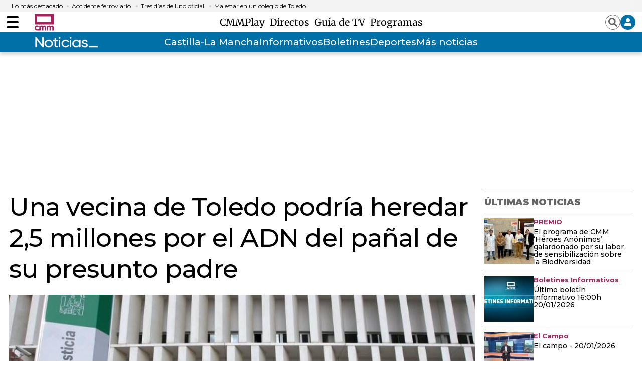

--- FILE ---
content_type: text/html; charset=UTF-8
request_url: https://www.cmmedia.es/recursos/todo/api/v1.0/previsiones-mapa-cm/manana/4/
body_size: 170
content:
{
  "previsiones": {
    "Albacete": [
      {
        "dia": "Sunday", 
        "simbolo": "B", 
        "tmax": 9, 
        "tmin": -1
      }, 
      {
        "dia": "Monday", 
        "simbolo": "B", 
        "tmax": 10, 
        "tmin": -3
      }, 
      {
        "dia": "Tuesday", 
        "simbolo": "Q", 
        "tmax": 7, 
        "tmin": 2
      }, 
      {
        "dia": "Wednesday", 
        "simbolo": "P", 
        "tmax": 10, 
        "tmin": -1
      }
    ], 
    "Ciudad Real": [
      {
        "dia": "Sunday", 
        "simbolo": "J", 
        "tmax": 9, 
        "tmin": -1
      }, 
      {
        "dia": "Monday", 
        "simbolo": "B", 
        "tmax": 9, 
        "tmin": -1
      }, 
      {
        "dia": "Tuesday", 
        "simbolo": "C", 
        "tmax": 11, 
        "tmin": -1
      }, 
      {
        "dia": "Wednesday", 
        "simbolo": "Q", 
        "tmax": 9, 
        "tmin": 0
      }
    ], 
    "Cuenca": [
      {
        "dia": "Sunday", 
        "simbolo": "D+", 
        "tmax": 10, 
        "tmin": -3
      }, 
      {
        "dia": "Monday", 
        "simbolo": "E", 
        "tmax": 10, 
        "tmin": -2
      }, 
      {
        "dia": "Tuesday", 
        "simbolo": "V", 
        "tmax": 7, 
        "tmin": 0
      }, 
      {
        "dia": "Wednesday", 
        "simbolo": "P", 
        "tmax": 6, 
        "tmin": -2
      }
    ], 
    "Guadalajara": [
      {
        "dia": "Sunday", 
        "simbolo": "D+", 
        "tmax": 10, 
        "tmin": 0
      }, 
      {
        "dia": "Monday", 
        "simbolo": "O", 
        "tmax": 10, 
        "tmin": 1
      }, 
      {
        "dia": "Tuesday", 
        "simbolo": "O", 
        "tmax": 11, 
        "tmin": -1
      }, 
      {
        "dia": "Wednesday", 
        "simbolo": "P", 
        "tmax": 7, 
        "tmin": 0
      }
    ], 
    "Toledo": [
      {
        "dia": "Sunday", 
        "simbolo": "J", 
        "tmax": 11, 
        "tmin": 0
      }, 
      {
        "dia": "Monday", 
        "simbolo": "D+", 
        "tmax": 10, 
        "tmin": 0
      }, 
      {
        "dia": "Tuesday", 
        "simbolo": "C", 
        "tmax": 11, 
        "tmin": 0
      }, 
      {
        "dia": "Wednesday", 
        "simbolo": "Q", 
        "tmax": 10, 
        "tmin": 2
      }
    ]
  }
}

--- FILE ---
content_type: text/html; charset=UTF-8
request_url: https://www.cmmedia.es/page/informacion-corporativa/sala-de-prensa/programa-cmm-heroes-anonimos-galardonado-labor-sensibilizacion-sobre-biodiversidad.html?facet=scroll&
body_size: 7193
content:
<div><main class="content">
        <header class="separator">
    <div class="content">
        <a href="https://www.cmmedia.es">
            <span class="logo"></span>
        </a>
    </div>
</header>
        <section class="o-section">
            <div class="o-container">
                <div class="u-grid">
                    <div class="u-grid-col-span-2-xs u-grid-col-span-3-sm u-grid-col-span-3-md">
                        <article class="c-detail">
                            <div class="c-detail-header">
                                                                
                                    
                                <p class="c-detail__epigraph">PREMIO</p>
                                                                                                
                                    
                                <h1 class="c-detail__title">El programa de CMM ‘Héroes Anónimos’, galardonado por su labor de sensibilización sobre la Biodiversidad</h1>
                                
                                                                <div class="c-detail__subtitle">
                                    
                                <h2>El espacio de Castilla-La Mancha Media, conducido por Julián Cano, ha sido premiado por el Museo de Ciencias Naturales AVAN por concienciar y sensibilizar sobre la Biodiversidad, entre otras cuestiones, a lo largo de 20 temporadas</h2></div>
                                                                                                
                                    






                                <figure class="c-detail__media ">
    <div class="c-detail__media__thumb" itemscope="" itemtype="http://schema.org/ImageObject">
        <img alt="Héroes Anónimos, presentado por Julián Cano, premiado por el Museo de Ciencias Naturales AVAN por sensibilizar sobre Biodiversidad" src="https://imagenes.cmmedia.es/files/main_image_936_527/uploads/2026/01/20/696f9603183c3.jpeg" data-full-src="https://imagenes.cmmedia.es/uploads/2026/01/20/696f9603183c3.jpeg" width="936" height="527">
    </div>
    <figcaption class="c-detail__media__txt">
        <p class="c-detail__media__subtitle">

            
            
        <span class="c-detail__media__credit ">Héroes Anónimos, presentado por Julián Cano, premiado por el Museo de Ciencias Naturales AVAN por sensibilizar sobre Biodiversidad</span></p>
    </figcaption>
</figure>
                                                            </div>

                            <div class="infinite-scroll-preload"></div>

                            <div class="c-detail-content">
                                <div>
                                    <nav class="c-detail__share u-sticky">
    <a rel="nofollow" class="c-icon" href="https://www.facebook.com/sharer/sharer.php?u=https://www.cmmedia.es/informacion-corporativa/sala-de-prensa/programa-cmm-heroes-anonimos-galardonado-labor-sensibilizacion-sobre-biodiversidad.html?utm_source=facebook%2526utm_medium=social" target="_blank">
        <svg xmlns="http://www.w3.org/2000/svg" viewbox="0 0 264 512" width="28" height="28">
            <path fill="currentColor" d="M76.7 512V283H0v-91h76.7v-71.7C76.7 42.4 124.3 0 193.8 0c33.3 0 61.9 2.5 70.2 3.6V85h-48.2c-37.8 0-45.1 18-45.1 44.3V192H256l-11.7 91h-73.6v229"></path>
        </svg>
        <span class="sr-only">Facebook</span>
    </a>
    <a rel="nofollow" class="c-icon" href="https://twitter.com/intent/tweet?text=El%20programa%20de%20CMM%20%E2%80%98H%C3%A9roes%20An%C3%B3nimos%E2%80%99,%20galardonado%20por%20su%20labor%20de%20sensibilizaci%C3%B3n%20sobre%20la%20Biodiversidad&url=https://www.cmmedia.es/informacion-corporativa/sala-de-prensa/programa-cmm-heroes-anonimos-galardonado-labor-sensibilizacion-sobre-biodiversidad.html?utm_source=twitter%2526utm_medium=social" target="_blank">
        <svg width="28" height="28" viewbox="0 0 1200 1227" fill="none" xmlns="http://www.w3.org/2000/svg">
            <path d="M714.163 519.284L1160.89 0H1055.03L667.137 450.887L357.328 0H0L468.492 681.821L0 1226.37H105.866L515.491 750.218L842.672 1226.37H1200L714.137 519.284H714.163ZM569.165 687.828L521.697 619.934L144.011 79.6944H306.615L611.412 515.685L658.88 583.579L1055.08 1150.3H892.476L569.165 687.854V687.828Z" fill="currentColor" id="twitter"></path>
        </svg>
        <span class="sr-only">Twitter</span>
    </a>
    <a rel="nofollow" class="c-icon" href="https://www.linkedin.com/shareArticle?mini=true&url=https://www.cmmedia.es/informacion-corporativa/sala-de-prensa/programa-cmm-heroes-anonimos-galardonado-labor-sensibilizacion-sobre-biodiversidad.html&title=El%20programa%20de%20CMM%20%E2%80%98H%C3%A9roes%20An%C3%B3nimos%E2%80%99,%20galardonado%20por%20su%20labor%20de%20sensibilizaci%C3%B3n%20sobre%20la%20Biodiversidad&utm_source=linkedin%2526utm_medium=social" target="_blank">
        <svg xmlns="http://www.w3.org/2000/svg" viewbox="0 0 448 512" width="28" height="28">
            <path fill="currentColor" d="M100.3 480H7.4V180.9h92.9V480zM53.8 140.1C24.1 140.1 0 115.5 0 85.8 0 56.1 24.1 32 53.8 32c29.7 0 53.8 24.1 53.8 53.8 0 29.7-24.1 54.3-53.8 54.3zM448 480h-92.7V334.4c0-34.7-.7-79.2-48.3-79.2-48.3 0-55.7 37.7-55.7 76.7V480h-92.8V180.9h89.1v40.8h1.3c12.4-23.5 42.7-48.3 87.9-48.3 94 0 111.3 61.9 111.3 142.3V480z"></path>
        </svg>
        <span class="sr-only">LinkedIn</span>
    </a>
    <a rel="nofollow" class="c-icon" href="mailto:info@example.com?&subject=El%20programa%20de%20CMM%20%E2%80%98H%C3%A9roes%20An%C3%B3nimos%E2%80%99,%20galardonado%20por%20su%20labor%20de%20sensibilizaci%C3%B3n%20sobre%20la%20Biodiversidad&cc=&bcc=&body=https://www.cmmedia.es/informacion-corporativa/sala-de-prensa/programa-cmm-heroes-anonimos-galardonado-labor-sensibilizacion-sobre-biodiversidad.html?utm_source=email%2526utm_medium=social%20El%20programa%20de%20CMM%20%E2%80%98H%C3%A9roes%20An%C3%B3nimos%E2%80%99,%20galardonado%20por%20su%20labor%20de%20sensibilizaci%C3%B3n%20sobre%20la%20Biodiversidad" target="_blank">
        <svg xmlns="http://www.w3.org/2000/svg" width="24" height="24" viewbox="0 0 24 24">
            <path fill="none" d="M0 0H24V24H0z"></path>
            <path fill="currentColor" d="M20 4H4a2 2 0 0 0-1.99 2L2 18a2.006 2.006 0 0 0 2 2h16a2.006 2.006 0 0 0 2-2V6a2.006 2.006 0 0 0-2-2zm0 14H4V8l8 5 8-5zm-8-7L4 6h16z"></path>
        </svg>
        <span class="sr-only">Enviar por Email</span>
    </a>
    <a rel="nofollow" class="c-icon" href="https://api.whatsapp.com/send?text=https://www.cmmedia.es/informacion-corporativa/sala-de-prensa/programa-cmm-heroes-anonimos-galardonado-labor-sensibilizacion-sobre-biodiversidad.html?utm_source=whastapp%2526utm_medium=social%20El%20programa%20de%20CMM%20%E2%80%98H%C3%A9roes%20An%C3%B3nimos%E2%80%99,%20galardonado%20por%20su%20labor%20de%20sensibilizaci%C3%B3n%20sobre%20la%20Biodiversidad" target="_blank">
        <svg xmlns="http://www.w3.org/2000/svg" viewbox="0 0 448 512" width="28" height="28">
            <path fill="currentColor" d="M380.9 97.1C339 55.1 283.2 32 223.9 32c-122.4 0-222 99.6-222 222 0 39.1 10.2 77.3 29.6 111L0 480l117.7-30.9c32.4 17.7 68.9 27 106.1 27h.1c122.3 0 224.1-99.6 224.1-222 0-59.3-25.2-115-67.1-157zm-157 341.6c-33.2 0-65.7-8.9-94-25.7l-6.7-4-69.8 18.3L72 359.2l-4.4-7c-18.5-29.4-28.2-63.3-28.2-98.2 0-101.7 82.8-184.5 184.6-184.5 49.3 0 95.6 19.2 130.4 54.1 34.8 34.9 56.2 81.2 56.1 130.5 0 101.8-84.9 184.6-186.6 184.6zm101.2-138.2c-5.5-2.8-32.8-16.2-37.9-18-5.1-1.9-8.8-2.8-12.5 2.8-3.7 5.6-14.3 18-17.6 21.8-3.2 3.7-6.5 4.2-12 1.4-32.6-16.3-54-29.1-75.5-66-5.7-9.8 5.7-9.1 16.3-30.3 1.8-3.7.9-6.9-.5-9.7-1.4-2.8-12.5-30.1-17.1-41.2-4.5-10.8-9.1-9.3-12.5-9.5-3.2-.2-6.9-.2-10.6-.2-3.7 0-9.7 1.4-14.8 6.9-5.1 5.6-19.4 19-19.4 46.3 0 27.3 19.9 53.7 22.6 57.4 2.8 3.7 39.1 59.7 94.8 83.8 35.2 15.2 49 16.5 66.6 13.9 10.7-1.6 32.8-13.4 37.4-26.4 4.6-13 4.6-24.1 3.2-26.4-1.3-2.5-5-3.9-10.5-6.6z"></path></svg>
        <span class="sr-only">Whatsapp</span>
    </a>
    <a rel="nofollow" class="c-icon" href="https://telegram.me/share/url?text=El%20programa%20de%20CMM%20%E2%80%98H%C3%A9roes%20An%C3%B3nimos%E2%80%99,%20galardonado%20por%20su%20labor%20de%20sensibilizaci%C3%B3n%20sobre%20la%20Biodiversidad&url=https://www.cmmedia.es/informacion-corporativa/sala-de-prensa/programa-cmm-heroes-anonimos-galardonado-labor-sensibilizacion-sobre-biodiversidad.html?utm_source=telegram%2526utm_medium=social" target="_blank">
        <svg xmlns="http://www.w3.org/2000/svg" viewbox="0 0 496 512" width="28" height="28">
            <path fill="currentColor" d="M248 8C111 8 0 119 0 256s111 248 248 248 248-111 248-248S385 8 248 8zm121.8 169.9l-40.7 191.8c-3 13.6-11.1 16.9-22.4 10.5l-62-45.7-29.9 28.8c-3.3 3.3-6.1 6.1-12.5 6.1l4.4-63.1 114.9-103.8c5-4.4-1.1-6.9-7.7-2.5l-142 89.4-61.2-19.1c-13.3-4.2-13.6-13.3 2.8-19.7l239.1-92.2c11.1-4 20.8 2.7 17.2 19.5z"></path>
        </svg>
        <span class="sr-only">Telegram</span>
    </a>
    <a rel="nofollow" class="c-icon" data-copy-url="" data-query-params="utm_source=copy,utm_medium=social">
        <input type="hidden" name="message_success" value="URL Copiada">
        <input type="hidden" name="message_fail" value="URL Copiada">
        <svg style="color: rgb(166, 36, 94);" version="1.1" id="Layer_1" xmlns="http://www.w3.org/2000/svg" xmlns:xlink="http://www.w3.org/1999/xlink" x="0px" y="0px" viewbox="0 0 115.77 122.88" xml:space="preserve"><style type="text/css">.st0{fill-rule:evenodd;clip-rule:evenodd;}</style><g><path class="st0" d="M89.62,13.96v7.73h12.19h0.01v0.02c3.85,0.01,7.34,1.57,9.86,4.1c2.5,2.51,4.06,5.98,4.07,9.82h0.02v0.02 v73.27v0.01h-0.02c-0.01,3.84-1.57,7.33-4.1,9.86c-2.51,2.5-5.98,4.06-9.82,4.07v0.02h-0.02h-61.7H40.1v-0.02 c-3.84-0.01-7.34-1.57-9.86-4.1c-2.5-2.51-4.06-5.98-4.07-9.82h-0.02v-0.02V92.51H13.96h-0.01v-0.02c-3.84-0.01-7.34-1.57-9.86-4.1 c-2.5-2.51-4.06-5.98-4.07-9.82H0v-0.02V13.96v-0.01h0.02c0.01-3.85,1.58-7.34,4.1-9.86c2.51-2.5,5.98-4.06,9.82-4.07V0h0.02h61.7 h0.01v0.02c3.85,0.01,7.34,1.57,9.86,4.1c2.5,2.51,4.06,5.98,4.07,9.82h0.02V13.96L89.62,13.96z M79.04,21.69v-7.73v-0.02h0.02 c0-0.91-0.39-1.75-1.01-2.37c-0.61-0.61-1.46-1-2.37-1v0.02h-0.01h-61.7h-0.02v-0.02c-0.91,0-1.75,0.39-2.37,1.01 c-0.61,0.61-1,1.46-1,2.37h0.02v0.01v64.59v0.02h-0.02c0,0.91,0.39,1.75,1.01,2.37c0.61,0.61,1.46,1,2.37,1v-0.02h0.01h12.19V35.65 v-0.01h0.02c0.01-3.85,1.58-7.34,4.1-9.86c2.51-2.5,5.98-4.06,9.82-4.07v-0.02h0.02H79.04L79.04,21.69z M105.18,108.92V35.65v-0.02 h0.02c0-0.91-0.39-1.75-1.01-2.37c-0.61-0.61-1.46-1-2.37-1v0.02h-0.01h-61.7h-0.02v-0.02c-0.91,0-1.75,0.39-2.37,1.01 c-0.61,0.61-1,1.46-1,2.37h0.02v0.01v73.27v0.02h-0.02c0,0.91,0.39,1.75,1.01,2.37c0.61,0.61,1.46,1,2.37,1v-0.02h0.01h61.7h0.02 v0.02c0.91,0,1.75-0.39,2.37-1.01c0.61-0.61,1-1.46,1-2.37h-0.02V108.92L105.18,108.92z" fill="#a6245e"></path></g></svg>
        <span class="sr-only">Copiar URL del artículo</span>
    </a>
</nav>
                                </div>
                                <div>
                                                                            <div>
                                            <!-- START: c-detail__signature -->
<address class="c-detail__signature">
    <!-- START: c-detail__author -->
    <figure class="c-detail__author">
        <div class="c-detail__author__thumb">
            <img loading="lazy" alt="cmm" width="49" height="49" src="/files/image_49_49/uploads/2025/11/18/691c5713297c6.jpeg">
        </div>
        <figcaption class="c-detail__author__txt">
            
        <a href="/author/comunicacion-cmm" target="_blank"><span class="c-detail__author__name ">Comunicación CMM</span></a></figcaption>
        <div class="c-detail__author__subscription c-toolbar-list__item">
            <span class="c-toolbar-icon c-toolbar-icon-subscriptions" title="" data-add-button="subscriptions">
                <span class="subscribe">
                    <svg xmlns="http://www.w3.org/2000/svg" viewbox="0 0 448 512" width="12" height="12">
                        <path fill="currentColor" d="M416 208H272V64c0-17.67-14.33-32-32-32h-32c-17.67 0-32 14.33-32 32v144H32c-17.67 0-32 14.33-32 32v32c0 17.67 14.33 32 32 32h144v144c0 17.67 14.33 32 32 32h32c17.67 0 32-14.33 32-32V304h144c17.67 0 32-14.33 32-32v-32c0-17.67-14.33-32-32-32z"></path>
                    </svg>
                    <span class="c-detail__author__subscription-txt"> Alertas de este autor</span>
                </span>
                <span class="unsubscribe">
                    <svg xmlns="http://www.w3.org/2000/svg" viewbox="0 0 512 512" width="12" height="12">
                        <path fill="currentColor" d="M64 224h384v64H64z"></path>
                    </svg>
                    <span class="c-detail__author__subscription-txt"> Quitar alertas de este autor</span>
                </span>
            </span>
        </div>
    </figure>
    <!-- END: c-detail__author -->
</address>
<!-- END: c-detail__signature -->
<p class="c-detail__info">
    <!-- datetime con fecha publicación -->
    <time class="c-detail__info__date" datetime="2026-01-20T16:15:30+01:00">20.01.2026 16:15</time>
    <!--<span class="c-detail__info__update">Actualizada 12:48</span>-->
</p>
<!-- START: c-detail__zoom -->
<div class="c-detail__zoom">
    <button class="c-icon">+A</button>
    <button class="c-icon">-A</button>
</div>
<!-- END: c-detail__zoom -->
                                        </div>
                                                                                                                <div class="c-detail__body">
                                                
        
    


        




    
    
                                        <p>El programa de Castilla-La Mancha Media <b>‘Héroes Anónimos’</b>, presentado por <b>Julián Cano</b>, ha sido <b>premiado por el Museo de las Ciencias Naturales AVAN</b>, de Viso del Marqués, por su trayectoria profesional a lo largo de una década y las <b>labores de concienciación y sensibilización que ha desempeñado, entre otros temas sobre la Biodiversidad</b>, en sus programas durante 20 temporadas. La entrega del premio ha tenido lugar en la <b>Biblioteca Pública del Estado de Ciudad Real</b>, coincidiendo con la muestra de la exposición fotográfica y documental <b>‘ANFIBIOS’</b>.</p><p>El propio Julián Cano ha sido el encargado de recoger el galardón de manos del presidente de AVAN, <b>Eleuterio Baeza</b>, y el miembro de la junta directiva de AVAN, <b>Andrés Pisa</b>. También han participado en la entrega de este premio la directora de la Biblioteca Pública del Estado en Ciudad Real, <b>María Isabel López</b>, y la asesora de Cultura de la Delegación Provincial de la Consejería de Educación, Cultura y Deportes en Ciudad Real, <b>Eva María Jesús Morales</b>.</p><aside class="c-detail-box c-detail__group ">
    
    <p class="c-detail__group__title">MIRA TAMBIÉN</p>

    
<ul class="c-detail__group__list ">
        
    <li class="c-detail__group__item ">
            <figure class="c-detail__group__item__thumb">
                <img alt="El programa de Héroes Anónimos 'Anfibios, esenciales y amenzados' se emite en la Biblioteca Pública del Estado en Ciudad Real" src="https://imagenes.cmmedia.es/files/image_131_79/uploads/2026/01/16/696a157edf5c4.jpeg" data-full-src="https://imagenes.cmmedia.es/uploads/2026/01/16/696a157edf5c4.jpeg" width="131" height="79">
            </figure>
            <div class="c-detail__group__item__txt">
                <div>
                    
                <p class="c-detail__group__item__epigraph ">EXPOSICIÓN</p></div>
                
                <h3 class="c-detail__group__item__title">
                    
                <a href="/informacion-corporativa/sala-de-prensa/programa-cmm-heroes-anonimos-proyecta-biblioteca-publica-ciudad-real.html">El programa de CMM ‘Héroes Anónimos’ se proyecta en la Biblioteca Pública del Estado en Ciudad Real</a></h3>
            </div>
        </li></ul></aside><p>Asimismo, coincidiendo con la <b>proyección continuada del programa de Héroes Anónimos, ‘Anfibios, esenciales y amenazados’</b> en la Biblioteca Pública del Estado ciudadrealeña, Cano ha tenido la oportunidad de explicar a un grupo de escolares cómo se elaboró dicho programa, acercando la televisión a los jóvenes de una forma didáctica y amena. En este sentido, <b>el episodio de Héroes se podrá ver en las instalaciones de la biblioteca hasta el 30 de enero, de 08:30 a 21:00 horas</b>.</p><figure class="c-detail__media ">
    <div class="c-detail__media__thumb">
        <img alt="Julián Cano explica a los asistentes cómo se elaboró el capítulo 'Anfibios, esenciales y amenazados'" src="https://imagenes.cmmedia.es/files/content_image/uploads/2026/01/20/696f9bcfccba1.jpeg" data-full-src="https://imagenes.cmmedia.es/uploads/2026/01/20/696f9bcfccba1.jpeg">
    </div>
    <figcaption class="c-detail__media__txt">
        <p class="c-detail__media__subtitle">
            
            
        <span class="c-detail__media__credit ">Julián Cano explica a los asistentes cómo se elaboró el capítulo 'Anfibios, esenciales y amenazados'</span></p>
    </figcaption>
</figure><div class="content-ad "><div class="ad-unit" id="div-center1" width="300" height="600"><script type="text/javascript">if("googletag" in window && googletag.cmd && googletag.cmd.push){googletag.cmd.push(function() {googletag.display("div-center1");});}</script></div></div><p>En el capítulo ‘Anfibios, esenciales y amenazados’, el programa puso de manifiesto el esfuerzo que vienen haciendo los aficionados y científicos de la <b>Asociación Herpetológica Española</b>, que visibilizan la valiosa labor que realizan los anfibios ejerciendo como bioindicadores y controladores de plagas y siendo un <b>grupo animal clave para el equilibrio del medioambiente.</b></p><aside class="c-detail-box c-detail__group ">
    
    <p class="c-detail__group__title">MIRA TAMBIÉN</p>

    
<ul class="c-detail__group__list ">
        
    <li class="c-detail__group__item ">
            <figure class="c-detail__group__item__thumb">
                <img alt="" src="https://imagenes.cmmedia.es/files/image_131_79/uploads/2025/11/30/692c00c43de27.jpeg" data-full-src="https://imagenes.cmmedia.es/uploads/2025/11/30/692c00c43de27.jpeg" width="131" height="79">
            </figure>
            <div class="c-detail__group__item__txt">
                <div>
                    
                <p class="c-detail__group__item__epigraph ">Héroes Anónimos</p></div>
                
                <h3 class="c-detail__group__item__title">
                    
                <a href="/play/tv/heroes-anonimos/anfibios-esenciales-amenazados.html">ANFIBIOS, ESENCIALES Y AMENAZADOS</a></h3>
            </div>
        </li></ul></aside><p>Este nuevo reconocimiento supone el <b>premio número 57</b> en la extensa trayectoria de ‘Héroes Anónimos’. Concebido como un <b>espacio de servicio público</b>, el programa pone en valor el trabajo de personas, asociaciones, colectivos o entidades que trabajan para construir una sociedad mejor, más solidaria y comprometida con las cuestiones de carácter social.</p><p>Desde su estreno en 2016, ‘Héroes Anónimos’ se ha consolidado como uno de los programas de referencia de Castilla-La Mancha Media, con <b>10 años de emisión, 20 temporadas, 246 capítulos y más de 2.500 testimonios</b>. Su recorrido está avalado por una gran cantidad de galardones, entre los que destacan el Premio Iris de la Academia de la Televisión al mejor programa de televisiones autonómicas en 2021, el <b>Premio Fundación Telefónica</b> en 2018, el <b>Premio de la Sociedad Española de Oncología Médica</b> en 2025, así como reconocimientos de los Gobiernos de Aragón, Melilla y Castilla-La Mancha.</p></div>
                                                                                                                <div class="c-detail__tags">
                                            
                                        </div>
                                                                                                        </div>
                            </div>

                            <div class="infinite-scroll-load-new"></div>
                            <script type="application/json">{"url":"https://www.cmmedia.es/informacion-corporativa/sala-de-prensa/programa-cmm-heroes-anonimos-galardonado-labor-sensibilizacion-sobre-biodiversidad.html"}</script>
                        </article>
                    </div>
                                            
                                    <div class="u-grid-col-span-2-xs u-grid-col-start-2-sm "><div class="sidebar-board">
    <div><div class="sidebar-modules">
        <div class="o-list o-list-border o-list-sidebar "><div class="o-list__top">
            <div class="c-title">
                <p class="c-title__name">Últimas noticias</p>
            </div>
        </div><div class="o-list o-list-border o-list-sidebar">
                    <div>
                    
    
            
            <div class="item">
        <article class="c-article c-article-lateral">
                        <div class="c-article__thumb">
                <picture>
                    <source srcset="https://imagenes.cmmedia.es/files/image_99_91/uploads/2026/01/20/696f9603183c3.jpeg" media="(min-width: 768px)" width="99" height="91">
                    <img src="https://imagenes.cmmedia.es/files/listing_sidebar/uploads/2026/01/20/696f9603183c3.jpeg" loading="lazy" alt="El programa de CMM ‘Héroes Anónimos’, galardonado por su labor de sensibilización sobre la Biodiversidad" width="99" height="91">
                </source></picture>
            </div>
                        <div class="c-article__txt">
                    <p class="c-article__epigraph">PREMIO</p>

                    <div class="c-article__title">
        <a href="/informacion-corporativa/sala-de-prensa/programa-cmm-heroes-anonimos-galardonado-labor-sensibilizacion-sobre-biodiversidad.html">El programa de CMM ‘Héroes Anónimos’, galardonado por su labor de sensibilización sobre la Biodiversidad</a>
    </div>

            </div>
        </article>
    </div>


        
            
            <div class="item">
        <article class="c-article c-article-lateral">
                        <div class="c-article__thumb">
                <picture>
                    <source srcset="https://imagenes.cmmedia.es/files/image_99_91/uploads/2026/01/20/696f9b481f0a8.jpeg" media="(min-width: 768px)" width="99" height="91">
                    <img src="https://imagenes.cmmedia.es/files/listing_sidebar/uploads/2026/01/20/696f9b481f0a8.jpeg" loading="lazy" alt="Último boletín informativo 16:00h 20/01/2026" width="99" height="91">
                </source></picture>
            </div>
                        <div class="c-article__txt">
                    <p class="c-article__epigraph">Boletines Informativos</p>

                    <div class="c-article__title">
        <a href="/noticias/boletines-informativos/ultimo-boletin-informativo-16-00h-20-01-2026.html">Último boletín informativo 16:00h 20/01/2026</a>
    </div>

            </div>
        </article>
    </div>


        
            
            <div class="item">
        <article class="c-article c-article-lateral">
                        <div class="c-article__thumb">
                <picture>
                    <source srcset="https://imagenes.cmmedia.es/files/image_99_91/uploads/2026/01/20/696f987a49d97.jpeg" media="(min-width: 768px)" width="99" height="91">
                    <img src="https://imagenes.cmmedia.es/files/listing_sidebar/uploads/2026/01/20/696f987a49d97.jpeg" loading="lazy" alt="El campo - 20/01/2026" width="99" height="91">
                </source></picture>
            </div>
                        <div class="c-article__txt">
                    <p class="c-article__epigraph">El Campo</p>

                    <div class="c-article__title">
        <a href="/play/tv/el-campo/campo-20-01-2026.html">El campo - 20/01/2026</a>
    </div>

            </div>
        </article>
    </div>


        
            
            <div class="item">
        <article class="c-article c-article-lateral">
                        <div class="c-article__thumb">
                <picture>
                    <source srcset="https://imagenes.cmmedia.es/files/image_99_91/uploads/2026/01/20/696f939fda366.jpeg" media="(min-width: 768px)" width="99" height="91">
                    <img src="https://imagenes.cmmedia.es/files/listing_sidebar/uploads/2026/01/20/696f939fda366.jpeg" loading="lazy" alt="Previsión del tiempo - 20/01/2026" width="99" height="91">
                </source></picture>
            </div>
                        <div class="c-article__txt">
                    <p class="c-article__epigraph">El Tiempo</p>

                    <div class="c-article__title">
        <a href="/play/tv/el-tiempo/prevision-20-01-2026.html">Previsión del tiempo - 20/01/2026</a>
    </div>

            </div>
        </article>
    </div>


        
            
            <div class="item">
        <article class="c-article c-article-lateral">
                        <div class="c-article__thumb">
                <picture>
                    <source srcset="https://imagenes.cmmedia.es/files/image_99_91/uploads/2026/01/20/696f929b551a0.jpeg" media="(min-width: 768px)" width="99" height="91">
                    <img src="https://imagenes.cmmedia.es/files/listing_sidebar/uploads/2026/01/20/696f929b551a0.jpeg" loading="lazy" alt="Castilla-La Mancha a las 3 - 20/01/2026" width="99" height="91">
                </source></picture>
            </div>
                        <div class="c-article__txt">
                    <p class="c-article__epigraph">Castilla-La Mancha a las 3</p>

                    <div class="c-article__title">
        <a href="/play/tv/castilla-la-mancha-a-las-3/castilla-mancha-3-20-01-2026.html">Castilla-La Mancha a las 3 - 20/01/2026</a>
    </div>

            </div>
        </article>
    </div>


        
            
            <div class="item">
        <article class="c-article c-article-lateral">
                        <div class="c-article__thumb">
                <picture>
                    <source srcset="https://imagenes.cmmedia.es/files/image_99_91/uploads/2026/01/20/696f925f5e0c0.jpeg" media="(min-width: 768px)" width="99" height="91">
                    <img src="https://imagenes.cmmedia.es/files/listing_sidebar/uploads/2026/01/20/696f925f5e0c0.jpeg" loading="lazy" alt="Castilla-La Mancha a las 2 - 20/01/2026" width="99" height="91">
                </source></picture>
            </div>
                        <div class="c-article__txt">
                    <p class="c-article__epigraph">Castilla-La Mancha a las 2</p>

                    <div class="c-article__title">
        <a href="/play/tv/castilla-la-mancha-a-las-2/castilla-mancha-2-20-01-2026.html">Castilla-La Mancha a las 2 - 20/01/2026</a>
    </div>

            </div>
        </article>
    </div>


        
            
            <div class="item">
        <article class="c-article c-article-lateral">
                        <div class="c-article__thumb">
                <picture>
                    <source srcset="https://imagenes.cmmedia.es/files/image_99_91/uploads/2026/01/20/696f90f6d6f15.jpeg" media="(min-width: 768px)" width="99" height="91">
                    <img src="https://imagenes.cmmedia.es/files/listing_sidebar/uploads/2026/01/20/696f90f6d6f15.jpeg" loading="lazy" alt="Estando Contigo (20/01/2026)" width="99" height="91">
                </source></picture>
            </div>
                        <div class="c-article__txt">
                    <p class="c-article__epigraph">Estando Contigo</p>

                    <div class="c-article__title">
        <a href="/play/tv/estando-contigo/estando-contigo-20-01-2026.html">Estando Contigo (20/01/2026)</a>
    </div>

            </div>
        </article>
    </div>


        
            
            <div class="item">
        <article class="c-article c-article-lateral">
                        <div class="c-article__thumb">
                <picture>
                    <source srcset="https://imagenes.cmmedia.es/files/image_99_91/uploads/2026/01/20/696f8d4267b6c.jpeg" media="(min-width: 768px)" width="99" height="91">
                    <img src="https://imagenes.cmmedia.es/files/listing_sidebar/uploads/2026/01/20/696f8d4267b6c.jpeg" loading="lazy" alt="Castilla-La Mancha a las 2 (20/01/2026)" width="99" height="91">
                </source></picture>
            </div>
                        <div class="c-article__txt">
                    <p class="c-article__epigraph">Castilla-La Mancha a las 2</p>

                    <div class="c-article__title">
        <a href="/play/radio/castilla-la-mancha-a-las-2/castilla-mancha-2-20-01-2026.html">Castilla-La Mancha a las 2 (20/01/2026)</a>
    </div>

            </div>
        </article>
    </div>


        
            
            <div class="item">
        <article class="c-article c-article-lateral">
                        <div class="c-article__thumb">
                <picture>
                    <source srcset="https://imagenes.cmmedia.es/files/image_99_91/uploads/2026/01/20/696f8d3c32295.jpeg" media="(min-width: 768px)" width="99" height="91">
                    <img src="https://imagenes.cmmedia.es/files/listing_sidebar/uploads/2026/01/20/696f8d3c32295.jpeg" loading="lazy" alt="Último boletín informativo 15:00h 20/01/2026" width="99" height="91">
                </source></picture>
            </div>
                        <div class="c-article__txt">
                    <p class="c-article__epigraph">Boletines Informativos</p>

                    <div class="c-article__title">
        <a href="/noticias/boletines-informativos/ultimo-boletin-informativo-15-00h-20-01-2026.html">Último boletín informativo 15:00h 20/01/2026</a>
    </div>

            </div>
        </article>
    </div>


        
            
            <div class="item">
        <article class="c-article c-article-lateral">
                        <div class="c-article__thumb">
                <picture>
                    <source srcset="https://imagenes.cmmedia.es/files/image_99_91/uploads/2026/01/20/696f8c58c25cd.jpeg" media="(min-width: 768px)" width="99" height="91">
                    <img src="https://imagenes.cmmedia.es/files/listing_sidebar/uploads/2026/01/20/696f8c58c25cd.jpeg" loading="lazy" alt="Día grande en Malpica de Tajo celebrando San Sebastián" width="99" height="91">
                </source></picture>
            </div>
                        <div class="c-article__txt">
                    <p class="c-article__epigraph">VÍDEOS</p>

                    <div class="c-article__title">
        <a href="/noticias/castilla-la-mancha/toledo/dia-grande-malpica-tajo-celebrando-san-sebastian.html">Día grande en Malpica de Tajo celebrando San Sebastián</a>
    </div>

            </div>
        </article>
    </div>


        
    

            </div>
        
    </div></div><aside class="c-add c-add-300 ">
    
<div><div class="ad-unit" id="div-right1" width="300" height="250"><script type="text/javascript">if("googletag" in window && googletag.cmd && googletag.cmd.push){googletag.cmd.push(function() {googletag.display("div-right1");});}</script></div></div></aside></div></div>
</div>
</div></div>
            </div>

        </section>
        <a href="#" class="c-icon-app-back-btn"></a>
    </main></div>

--- FILE ---
content_type: application/javascript
request_url: https://www.cmmedia.es/assets/642.72c0f6713c70971977e3.chunk.js
body_size: 11441
content:
(self["webpackChunkApp"] = self["webpackChunkApp"] || []).push([[642],{

/***/ 8497:
/***/ ((module, exports, __webpack_require__) => {

var __WEBPACK_AMD_DEFINE_ARRAY__, __WEBPACK_AMD_DEFINE_RESULT__;function _typeof(obj) { "@babel/helpers - typeof"; return _typeof = "function" == typeof Symbol && "symbol" == typeof Symbol.iterator ? function (obj) { return typeof obj; } : function (obj) { return obj && "function" == typeof Symbol && obj.constructor === Symbol && obj !== Symbol.prototype ? "symbol" : typeof obj; }, _typeof(obj); }

function _regeneratorRuntime() { "use strict"; /*! regenerator-runtime -- Copyright (c) 2014-present, Facebook, Inc. -- license (MIT): https://github.com/facebook/regenerator/blob/main/LICENSE */ _regeneratorRuntime = function _regeneratorRuntime() { return exports; }; var exports = {}, Op = Object.prototype, hasOwn = Op.hasOwnProperty, $Symbol = "function" == typeof Symbol ? Symbol : {}, iteratorSymbol = $Symbol.iterator || "@@iterator", asyncIteratorSymbol = $Symbol.asyncIterator || "@@asyncIterator", toStringTagSymbol = $Symbol.toStringTag || "@@toStringTag"; function define(obj, key, value) { return Object.defineProperty(obj, key, { value: value, enumerable: !0, configurable: !0, writable: !0 }), obj[key]; } try { define({}, ""); } catch (err) { define = function define(obj, key, value) { return obj[key] = value; }; } function wrap(innerFn, outerFn, self, tryLocsList) { var protoGenerator = outerFn && outerFn.prototype instanceof Generator ? outerFn : Generator, generator = Object.create(protoGenerator.prototype), context = new Context(tryLocsList || []); return generator._invoke = function (innerFn, self, context) { var state = "suspendedStart"; return function (method, arg) { if ("executing" === state) throw new Error("Generator is already running"); if ("completed" === state) { if ("throw" === method) throw arg; return doneResult(); } for (context.method = method, context.arg = arg;;) { var delegate = context.delegate; if (delegate) { var delegateResult = maybeInvokeDelegate(delegate, context); if (delegateResult) { if (delegateResult === ContinueSentinel) continue; return delegateResult; } } if ("next" === context.method) context.sent = context._sent = context.arg;else if ("throw" === context.method) { if ("suspendedStart" === state) throw state = "completed", context.arg; context.dispatchException(context.arg); } else "return" === context.method && context.abrupt("return", context.arg); state = "executing"; var record = tryCatch(innerFn, self, context); if ("normal" === record.type) { if (state = context.done ? "completed" : "suspendedYield", record.arg === ContinueSentinel) continue; return { value: record.arg, done: context.done }; } "throw" === record.type && (state = "completed", context.method = "throw", context.arg = record.arg); } }; }(innerFn, self, context), generator; } function tryCatch(fn, obj, arg) { try { return { type: "normal", arg: fn.call(obj, arg) }; } catch (err) { return { type: "throw", arg: err }; } } exports.wrap = wrap; var ContinueSentinel = {}; function Generator() {} function GeneratorFunction() {} function GeneratorFunctionPrototype() {} var IteratorPrototype = {}; define(IteratorPrototype, iteratorSymbol, function () { return this; }); var getProto = Object.getPrototypeOf, NativeIteratorPrototype = getProto && getProto(getProto(values([]))); NativeIteratorPrototype && NativeIteratorPrototype !== Op && hasOwn.call(NativeIteratorPrototype, iteratorSymbol) && (IteratorPrototype = NativeIteratorPrototype); var Gp = GeneratorFunctionPrototype.prototype = Generator.prototype = Object.create(IteratorPrototype); function defineIteratorMethods(prototype) { ["next", "throw", "return"].forEach(function (method) { define(prototype, method, function (arg) { return this._invoke(method, arg); }); }); } function AsyncIterator(generator, PromiseImpl) { function invoke(method, arg, resolve, reject) { var record = tryCatch(generator[method], generator, arg); if ("throw" !== record.type) { var result = record.arg, value = result.value; return value && "object" == _typeof(value) && hasOwn.call(value, "__await") ? PromiseImpl.resolve(value.__await).then(function (value) { invoke("next", value, resolve, reject); }, function (err) { invoke("throw", err, resolve, reject); }) : PromiseImpl.resolve(value).then(function (unwrapped) { result.value = unwrapped, resolve(result); }, function (error) { return invoke("throw", error, resolve, reject); }); } reject(record.arg); } var previousPromise; this._invoke = function (method, arg) { function callInvokeWithMethodAndArg() { return new PromiseImpl(function (resolve, reject) { invoke(method, arg, resolve, reject); }); } return previousPromise = previousPromise ? previousPromise.then(callInvokeWithMethodAndArg, callInvokeWithMethodAndArg) : callInvokeWithMethodAndArg(); }; } function maybeInvokeDelegate(delegate, context) { var method = delegate.iterator[context.method]; if (undefined === method) { if (context.delegate = null, "throw" === context.method) { if (delegate.iterator["return"] && (context.method = "return", context.arg = undefined, maybeInvokeDelegate(delegate, context), "throw" === context.method)) return ContinueSentinel; context.method = "throw", context.arg = new TypeError("The iterator does not provide a 'throw' method"); } return ContinueSentinel; } var record = tryCatch(method, delegate.iterator, context.arg); if ("throw" === record.type) return context.method = "throw", context.arg = record.arg, context.delegate = null, ContinueSentinel; var info = record.arg; return info ? info.done ? (context[delegate.resultName] = info.value, context.next = delegate.nextLoc, "return" !== context.method && (context.method = "next", context.arg = undefined), context.delegate = null, ContinueSentinel) : info : (context.method = "throw", context.arg = new TypeError("iterator result is not an object"), context.delegate = null, ContinueSentinel); } function pushTryEntry(locs) { var entry = { tryLoc: locs[0] }; 1 in locs && (entry.catchLoc = locs[1]), 2 in locs && (entry.finallyLoc = locs[2], entry.afterLoc = locs[3]), this.tryEntries.push(entry); } function resetTryEntry(entry) { var record = entry.completion || {}; record.type = "normal", delete record.arg, entry.completion = record; } function Context(tryLocsList) { this.tryEntries = [{ tryLoc: "root" }], tryLocsList.forEach(pushTryEntry, this), this.reset(!0); } function values(iterable) { if (iterable) { var iteratorMethod = iterable[iteratorSymbol]; if (iteratorMethod) return iteratorMethod.call(iterable); if ("function" == typeof iterable.next) return iterable; if (!isNaN(iterable.length)) { var i = -1, next = function next() { for (; ++i < iterable.length;) { if (hasOwn.call(iterable, i)) return next.value = iterable[i], next.done = !1, next; } return next.value = undefined, next.done = !0, next; }; return next.next = next; } } return { next: doneResult }; } function doneResult() { return { value: undefined, done: !0 }; } return GeneratorFunction.prototype = GeneratorFunctionPrototype, define(Gp, "constructor", GeneratorFunctionPrototype), define(GeneratorFunctionPrototype, "constructor", GeneratorFunction), GeneratorFunction.displayName = define(GeneratorFunctionPrototype, toStringTagSymbol, "GeneratorFunction"), exports.isGeneratorFunction = function (genFun) { var ctor = "function" == typeof genFun && genFun.constructor; return !!ctor && (ctor === GeneratorFunction || "GeneratorFunction" === (ctor.displayName || ctor.name)); }, exports.mark = function (genFun) { return Object.setPrototypeOf ? Object.setPrototypeOf(genFun, GeneratorFunctionPrototype) : (genFun.__proto__ = GeneratorFunctionPrototype, define(genFun, toStringTagSymbol, "GeneratorFunction")), genFun.prototype = Object.create(Gp), genFun; }, exports.awrap = function (arg) { return { __await: arg }; }, defineIteratorMethods(AsyncIterator.prototype), define(AsyncIterator.prototype, asyncIteratorSymbol, function () { return this; }), exports.AsyncIterator = AsyncIterator, exports.async = function (innerFn, outerFn, self, tryLocsList, PromiseImpl) { void 0 === PromiseImpl && (PromiseImpl = Promise); var iter = new AsyncIterator(wrap(innerFn, outerFn, self, tryLocsList), PromiseImpl); return exports.isGeneratorFunction(outerFn) ? iter : iter.next().then(function (result) { return result.done ? result.value : iter.next(); }); }, defineIteratorMethods(Gp), define(Gp, toStringTagSymbol, "Generator"), define(Gp, iteratorSymbol, function () { return this; }), define(Gp, "toString", function () { return "[object Generator]"; }), exports.keys = function (object) { var keys = []; for (var key in object) { keys.push(key); } return keys.reverse(), function next() { for (; keys.length;) { var key = keys.pop(); if (key in object) return next.value = key, next.done = !1, next; } return next.done = !0, next; }; }, exports.values = values, Context.prototype = { constructor: Context, reset: function reset(skipTempReset) { if (this.prev = 0, this.next = 0, this.sent = this._sent = undefined, this.done = !1, this.delegate = null, this.method = "next", this.arg = undefined, this.tryEntries.forEach(resetTryEntry), !skipTempReset) for (var name in this) { "t" === name.charAt(0) && hasOwn.call(this, name) && !isNaN(+name.slice(1)) && (this[name] = undefined); } }, stop: function stop() { this.done = !0; var rootRecord = this.tryEntries[0].completion; if ("throw" === rootRecord.type) throw rootRecord.arg; return this.rval; }, dispatchException: function dispatchException(exception) { if (this.done) throw exception; var context = this; function handle(loc, caught) { return record.type = "throw", record.arg = exception, context.next = loc, caught && (context.method = "next", context.arg = undefined), !!caught; } for (var i = this.tryEntries.length - 1; i >= 0; --i) { var entry = this.tryEntries[i], record = entry.completion; if ("root" === entry.tryLoc) return handle("end"); if (entry.tryLoc <= this.prev) { var hasCatch = hasOwn.call(entry, "catchLoc"), hasFinally = hasOwn.call(entry, "finallyLoc"); if (hasCatch && hasFinally) { if (this.prev < entry.catchLoc) return handle(entry.catchLoc, !0); if (this.prev < entry.finallyLoc) return handle(entry.finallyLoc); } else if (hasCatch) { if (this.prev < entry.catchLoc) return handle(entry.catchLoc, !0); } else { if (!hasFinally) throw new Error("try statement without catch or finally"); if (this.prev < entry.finallyLoc) return handle(entry.finallyLoc); } } } }, abrupt: function abrupt(type, arg) { for (var i = this.tryEntries.length - 1; i >= 0; --i) { var entry = this.tryEntries[i]; if (entry.tryLoc <= this.prev && hasOwn.call(entry, "finallyLoc") && this.prev < entry.finallyLoc) { var finallyEntry = entry; break; } } finallyEntry && ("break" === type || "continue" === type) && finallyEntry.tryLoc <= arg && arg <= finallyEntry.finallyLoc && (finallyEntry = null); var record = finallyEntry ? finallyEntry.completion : {}; return record.type = type, record.arg = arg, finallyEntry ? (this.method = "next", this.next = finallyEntry.finallyLoc, ContinueSentinel) : this.complete(record); }, complete: function complete(record, afterLoc) { if ("throw" === record.type) throw record.arg; return "break" === record.type || "continue" === record.type ? this.next = record.arg : "return" === record.type ? (this.rval = this.arg = record.arg, this.method = "return", this.next = "end") : "normal" === record.type && afterLoc && (this.next = afterLoc), ContinueSentinel; }, finish: function finish(finallyLoc) { for (var i = this.tryEntries.length - 1; i >= 0; --i) { var entry = this.tryEntries[i]; if (entry.finallyLoc === finallyLoc) return this.complete(entry.completion, entry.afterLoc), resetTryEntry(entry), ContinueSentinel; } }, "catch": function _catch(tryLoc) { for (var i = this.tryEntries.length - 1; i >= 0; --i) { var entry = this.tryEntries[i]; if (entry.tryLoc === tryLoc) { var record = entry.completion; if ("throw" === record.type) { var thrown = record.arg; resetTryEntry(entry); } return thrown; } } throw new Error("illegal catch attempt"); }, delegateYield: function delegateYield(iterable, resultName, nextLoc) { return this.delegate = { iterator: values(iterable), resultName: resultName, nextLoc: nextLoc }, "next" === this.method && (this.arg = undefined), ContinueSentinel; } }, exports; }

function _createForOfIteratorHelper(o, allowArrayLike) { var it = typeof Symbol !== "undefined" && o[Symbol.iterator] || o["@@iterator"]; if (!it) { if (Array.isArray(o) || (it = _unsupportedIterableToArray(o)) || allowArrayLike && o && typeof o.length === "number") { if (it) o = it; var i = 0; var F = function F() {}; return { s: F, n: function n() { if (i >= o.length) return { done: true }; return { done: false, value: o[i++] }; }, e: function e(_e) { throw _e; }, f: F }; } throw new TypeError("Invalid attempt to iterate non-iterable instance.\nIn order to be iterable, non-array objects must have a [Symbol.iterator]() method."); } var normalCompletion = true, didErr = false, err; return { s: function s() { it = it.call(o); }, n: function n() { var step = it.next(); normalCompletion = step.done; return step; }, e: function e(_e2) { didErr = true; err = _e2; }, f: function f() { try { if (!normalCompletion && it["return"] != null) it["return"](); } finally { if (didErr) throw err; } } }; }

function _unsupportedIterableToArray(o, minLen) { if (!o) return; if (typeof o === "string") return _arrayLikeToArray(o, minLen); var n = Object.prototype.toString.call(o).slice(8, -1); if (n === "Object" && o.constructor) n = o.constructor.name; if (n === "Map" || n === "Set") return Array.from(o); if (n === "Arguments" || /^(?:Ui|I)nt(?:8|16|32)(?:Clamped)?Array$/.test(n)) return _arrayLikeToArray(o, minLen); }

function _arrayLikeToArray(arr, len) { if (len == null || len > arr.length) len = arr.length; for (var i = 0, arr2 = new Array(len); i < len; i++) { arr2[i] = arr[i]; } return arr2; }

function asyncGeneratorStep(gen, resolve, reject, _next, _throw, key, arg) { try { var info = gen[key](arg); var value = info.value; } catch (error) { reject(error); return; } if (info.done) { resolve(value); } else { Promise.resolve(value).then(_next, _throw); } }

function _asyncToGenerator(fn) { return function () { var self = this, args = arguments; return new Promise(function (resolve, reject) { var gen = fn.apply(self, args); function _next(value) { asyncGeneratorStep(gen, resolve, reject, _next, _throw, "next", value); } function _throw(err) { asyncGeneratorStep(gen, resolve, reject, _next, _throw, "throw", err); } _next(undefined); }); }; }

!(__WEBPACK_AMD_DEFINE_ARRAY__ = [__webpack_require__(9755), __webpack_require__(646)], __WEBPACK_AMD_DEFINE_RESULT__ = (function ($, Cookies) {
  var clmAreaAccessCookieName = "CLM_AREA_ACCESS_ALLOWED";
  var cookieOptions = {
    expires: 7,
    path: ""
  };
  return {
    showMessage: function showMessage(callback) {
      var videoContainer = $(".video-container");

      if (typeof videoContainer === "undefined") {
        return;
      }

      if (parseInt(Cookies.get(clmAreaAccessCookieName)) === 1) {
        callback(true);
        return;
      }

      $(".c-detail__clm-area-block").remove();
      videoContainer.prepend('<div class="c-detail__clm-area-block">' + '    <div class="clm-area-block-body">' + '        <p class="clm-area-block-title">Es necesario conocer su ubicación para poder visualizar este contenido.</p>' + '        <button class="c-highlight__cta localize-me-btn clm-area-block-btn" data-answer="1">Localízame</button>' + '        <div class="clm-area-block-status"></div>' + "    </div>" + "</div>");
      var BTN = $(".localize-me-btn").get(0);
      var STATUS = $(".clm-area-block-status").get(0);
      BTN.addEventListener("click", function () {
        return run(true);
      });
      $(".c-detail__clm-area-block").hide(); // Ejecutar automáticamente si el usuario ya ha dado permiso en el pasado

      var permissionStatus = null;

      if (navigator.permissions && navigator.permissions.query) {
        navigator.permissions.query({
          name: "geolocation"
        }).then(function (p) {
          permissionStatus = p.state;
          run();
        })["catch"](function () {
          console.error("¡No se pudo obtener permiso para verificar la geolocalización!");
        });
      }

      function run() {
        return _run.apply(this, arguments);
      }

      function _run() {
        _run = _asyncToGenerator( /*#__PURE__*/_regeneratorRuntime().mark(function _callee() {
          var fromButton,
              showBlockStatus,
              hideBlockStatus,
              position,
              _position$coords,
              lat,
              lon,
              accuracy,
              boundaryCLM,
              inside,
              boundaryMadrid,
              _args = arguments;

          return _regeneratorRuntime().wrap(function _callee$(_context) {
            while (1) {
              switch (_context.prev = _context.next) {
                case 0:
                  fromButton = _args.length > 0 && _args[0] !== undefined ? _args[0] : false;

                  // console.log({ permissionStatus });
                  showBlockStatus = function showBlockStatus() {
                    $(BTN).hide();

                    if (!fromButton && permissionStatus === "granted" || fromButton && permissionStatus === "prompt") {
                      STATUS.textContent = "No es posible acceder a este contenido!";
                    } else {
                      $(STATUS).hide();
                    }

                    $(".clm-area-block-title").text("Los derechos de emisión de este contenido están limitados al territorio de Castilla-La Mancha.");
                    $(".c-detail__clm-area-block").show();
                  };

                  hideBlockStatus = function hideBlockStatus() {
                    fromButton ? $(STATUS).show() : $(STATUS).hide();
                    fromButton && permissionStatus === "denied" ? $(BTN).hide() : $(BTN).show();
                    $(".c-detail__clm-area-block").show();
                  };

                  if (permissionStatus === "denied") {
                    hideBlockStatus();
                  }

                  if (permissionStatus === "prompt") {
                    showBlockStatus();
                  }

                  BTN.disabled = true;
                  STATUS.textContent = "Obteniendo ubicación…";
                  _context.prev = 7;
                  _context.next = 10;
                  return getPosition({
                    enableHighAccuracy: true,
                    timeout: 10000,
                    maximumAge: 0
                  });

                case 10:
                  position = _context.sent;
                  _position$coords = position.coords, lat = _position$coords.latitude, lon = _position$coords.longitude, accuracy = _position$coords.accuracy;
                  STATUS.textContent = "Descargando límite oficial…";
                  _context.next = 15;
                  return fetchBoundaryCLM();

                case 15:
                  boundaryCLM = _context.sent;
                  inside = pointInMultiPolygon([lon, lat], boundaryCLM);

                  if (inside) {
                    _context.next = 22;
                    break;
                  }

                  _context.next = 20;
                  return fetchBoundaryMadrid();

                case 20:
                  boundaryMadrid = _context.sent;
                  inside = pointInMultiPolygon([lon, lat], boundaryMadrid);

                case 22:
                  STATUS.style.color = inside ? "green" : "red";
                  STATUS.textContent = inside ? "✅ Estás dentro de Castilla‑La Mancha" : "❌ Estás fuera de Castilla‑La Mancha";

                  if (inside) {
                    Cookies.set(clmAreaAccessCookieName, 1, cookieOptions);
                    callback(true);
                    window.location.reload();
                  } else {
                    showBlockStatus();
                    Cookies.remove(clmAreaAccessCookieName, cookieOptions);
                    callback(false);
                  }

                  _context.next = 34;
                  break;

                case 27:
                  _context.prev = 27;
                  _context.t0 = _context["catch"](7);
                  hideBlockStatus();
                  STATUS.style.color = "red";
                  STATUS.textContent = _context.t0 && _context.t0.message ? _context.t0.message : "No se pudo completar la comprobación.";
                  Cookies.remove(clmAreaAccessCookieName, cookieOptions);
                  callback(false);

                case 34:
                  _context.prev = 34;
                  BTN.disabled = false;
                  return _context.finish(34);

                case 37:
                case "end":
                  return _context.stop();
              }
            }
          }, _callee, null, [[7, 27, 34, 37]]);
        }));
        return _run.apply(this, arguments);
      }

      function getPosition(opts) {
        return new Promise(function (resolve, reject) {
          if (!("geolocation" in navigator)) return reject(new Error("Tu navegador no soporta geolocalización."));
          navigator.geolocation.getCurrentPosition(resolve, function () {
            return reject(new Error("No se pudo obtener tu ubicación (permiso denegado o error)."));
          }, opts);
        });
      }

      function fetchBoundaryCLM() {
        return _fetchBoundaryCLM.apply(this, arguments);
      }

      function _fetchBoundaryCLM() {
        _fetchBoundaryCLM = _asyncToGenerator( /*#__PURE__*/_regeneratorRuntime().mark(function _callee2() {
          return _regeneratorRuntime().wrap(function _callee2$(_context2) {
            while (1) {
              switch (_context2.prev = _context2.next) {
                case 0:
                  data = {
                    type: "Feature",
                    geometry: {
                      type: "MultiPolygon",
                      coordinates: [[[[-2.901019, 41.325565], [-2.868988, 41.317056], [-2.866888, 41.274465], [-2.822245, 41.256615], [-2.775511, 41.250084], [-2.760946, 41.274024], [-2.716772, 41.275671], [-2.709546, 41.251981], [-2.646015, 41.24021], [-2.629198, 41.215215], [-2.589486, 41.224538], [-2.593741, 41.200205], [-2.622066, 41.187988], [-2.577493, 41.178663], [-2.595314, 41.150253], [-2.575577, 41.139472], [-2.53651, 41.162525], [-2.508851, 41.118857], [-2.482261, 41.116272], [-2.469466, 41.07811], [-2.41891, 41.057706], [-2.355329, 41.086454], [-2.323407, 41.056508], [-2.263544, 41.067535], [-2.232147, 41.097011], [-2.175298, 41.083755], [-2.131855, 41.118098], [-2.056434, 41.069691], [-2.048179, 41.078378], [-2.065622, 41.095789], [-2.047617, 41.152652], [-1.959017, 41.172486], [-1.932447, 41.13859], [-1.803291, 41.089895], [-1.611852, 40.937558], [-1.621392, 40.8804], [-1.542334, 40.811219], [-1.539908, 40.760733], [-1.562017, 40.739752], [-1.535638, 40.687019], [-1.564856, 40.614742], [-1.545515, 40.595195], [-1.598749, 40.562054], [-1.678101, 40.590952], [-1.701624, 40.541096], [-1.692512, 40.486824], [-1.7486, 40.462897], [-1.806359, 40.39823], [-1.777769, 40.391878], [-1.697677, 40.321292], [-1.72946, 40.302908], [-1.719274, 40.277102], [-1.690346, 40.30966], [-1.540483, 40.190804], [-1.510902, 40.203715], [-1.474416, 40.185042], [-1.439208, 40.197014], [-1.456213, 40.130954], [-1.407597, 40.101404], [-1.420286, 40.093514], [-1.37686, 40.016499], [-1.249456, 39.995103], [-1.165188, 40.010096], [-1.142395, 39.971841], [-1.208184, 39.943806], [-1.200044, 39.858706], [-1.215004, 39.808774], [-1.275409, 39.738641], [-1.261995, 39.698907], [-1.307852, 39.670817], [-1.368535, 39.689615], [-1.417932, 39.654936], [-1.461796, 39.576906], [-1.520542, 39.55027], [-1.502602, 39.545616], [-1.499153, 39.50045], [-1.512454, 39.496269], [-1.513391, 39.458268], [-1.528916, 39.4546], [-1.52085, 39.431522], [-1.49665, 39.42932], [-1.505175, 39.417996], [-1.482662, 39.421777], [-1.488138, 39.40063], [-1.452737, 39.398669], [-1.452881, 39.383741], [-1.468193, 39.383331], [-1.448789, 39.37819], [-1.455104, 39.360849], [-1.432294, 39.377582], [-1.426033, 39.362757], [-1.414679, 39.380298], [-1.336645, 39.333996], [-1.312744, 39.343166], [-1.165003, 39.310512], [-1.180826, 39.211822], [-1.25572, 39.10617], [-1.26675, 39.05102], [-1.226538, 39.024673], [-1.146654, 38.929353], [-0.95941, 38.944582], [-0.956524, 38.920123], [-0.924537, 38.891752], [-0.935697, 38.855937], [-0.924879, 38.823362], [-0.928938, 38.783834], [-0.961429, 38.774792], [-0.915793, 38.695965], [-0.962466, 38.656925], [-1.034104, 38.656566], [-1.115601, 38.711387], [-1.119672, 38.737719], [-1.183635, 38.755085], [-1.249757, 38.738614], [-1.344069, 38.677102], [-1.366666, 38.704002], [-1.402218, 38.690797], [-1.447698, 38.649518], [-1.452001, 38.58146], [-1.487695, 38.563309], [-1.498733, 38.532056], [-1.47987, 38.479835], [-1.478547, 38.376383], [-1.589539, 38.309992], [-1.670246, 38.311649], [-1.692731, 38.337821], [-1.687557, 38.365825], [-1.701943, 38.374925], [-1.717299, 38.36365], [-1.743514, 38.38129], [-1.770722, 38.37893], [-1.771143, 38.364858], [-1.795754, 38.370268], [-1.784303, 38.356154], [-1.907536, 38.297962], [-1.98263, 38.281371], [-2.048992, 38.305783], [-2.113728, 38.238203], [-2.212939, 38.203022], [-2.26165, 38.112959], [-2.326976, 38.068693], [-2.341632, 38.026001], [-2.357922, 38.02244], [-2.551296, 38.084092], [-2.446277, 38.185194], [-2.454339, 38.215488], [-2.43539, 38.265022], [-2.441369, 38.285627], [-2.485206, 38.300256], [-2.483398, 38.397858], [-2.573555, 38.416252], [-2.566624, 38.490466], [-2.597094, 38.512402], [-2.679692, 38.496921], [-2.767698, 38.532907], [-2.779955, 38.509706], [-2.88149, 38.452645], [-2.905788, 38.469907], [-2.963586, 38.471454], [-2.993509, 38.450119], [-3.001713, 38.408321], [-3.064966, 38.478248], [-3.138288, 38.438577], [-3.279424, 38.460244], [-3.326492, 38.482121], [-3.375012, 38.475235], [-3.376684, 38.439596], [-3.451698, 38.400318], [-3.528443, 38.408641], [-3.541888, 38.445385], [-3.583076, 38.451469], [-3.598236, 38.398474], [-3.785612, 38.425269], [-3.830056, 38.412796], [-3.830561, 38.392903], [-3.854284, 38.375141], [-3.91512, 38.368814], [-4.156557, 38.381325], [-4.257784, 38.401577], [-4.2768, 38.390206], [-4.26887, 38.347171], [-4.28733, 38.342761], [-4.452988, 38.400871], [-4.512691, 38.463854], [-4.566297, 38.490941], [-4.593691, 38.486382], [-4.622779, 38.523794], [-4.70395, 38.553171], [-4.707366, 38.571946], [-4.860171, 38.613979], [-4.87697, 38.686094], [-5.0046, 38.695095], [-5.008025, 38.715229], [-5.046948, 38.729087], [-4.989994, 38.739758], [-4.943484, 38.854378], [-4.91494, 38.88744], [-4.847319, 38.882403], [-4.83113, 38.935611], [-4.918221, 38.957045], [-4.962504, 39.058727], [-4.879987, 39.032425], [-4.832793, 39.04616], [-4.826935, 39.064119], [-4.874404, 39.100434], [-4.853171, 39.152438], [-4.810273, 39.199416], [-4.647893, 39.166866], [-4.708229, 39.209868], [-4.761012, 39.320789], [-4.70666, 39.327726], [-4.704211, 39.364451], [-4.669498, 39.424537], [-4.690277, 39.451789], [-4.774614, 39.397194], [-4.870935, 39.368313], [-4.902002, 39.374503], [-4.998064, 39.426645], [-5.052521, 39.484286], [-5.083894, 39.490666], [-5.20207, 39.592022], [-5.150499, 39.662845], [-5.137794, 39.714999], [-5.173964, 39.751255], [-5.158459, 39.759661], [-5.1669, 39.799882], [-5.206465, 39.797559], [-5.254823, 39.752342], [-5.308079, 39.760025], [-5.312588, 39.824275], [-5.284049, 39.863875], [-5.323613, 39.891727], [-5.40611, 39.877729], [-5.365144, 39.982919], [-5.369011, 40.100085], [-5.337458, 40.115905], [-5.216372, 40.108007], [-5.203518, 40.083434], [-5.171616, 40.08482], [-5.087772, 40.124323], [-5.066985, 40.150919], [-5.018542, 40.159053], [-5.013344, 40.111056], [-4.954546, 40.121126], [-4.956293, 40.133348], [-4.925454, 40.136036], [-4.924675, 40.169984], [-4.807675, 40.235319], [-4.818245, 40.254774], [-4.803469, 40.275265], [-4.76159, 40.260902], [-4.698141, 40.282192], [-4.687258, 40.212002], [-4.654235, 40.198067], [-4.579076, 40.217196], [-4.527911, 40.200093], [-4.509789, 40.21919], [-4.437426, 40.236698], [-4.435246, 40.259127], [-4.383482, 40.289049], [-4.38011, 40.318341], [-4.356386, 40.308621], [-4.348488, 40.236747], [-4.307989, 40.233882], [-4.306111, 40.221778], [-4.269961, 40.235685], [-4.247999, 40.273481], [-4.20323, 40.268818], [-4.190871, 40.297355], [-4.143992, 40.264621], [-4.145769, 40.245177], [-4.104272, 40.241833], [-4.072894, 40.265451], [-4.024028, 40.248968], [-4.026159, 40.235611], [-3.991002, 40.209478], [-3.952866, 40.212797], [-3.950892, 40.190335], [-3.931143, 40.203977], [-3.872016, 40.190153], [-3.834186, 40.161353], [-3.804603, 40.176841], [-3.770453, 40.139399], [-3.744375, 40.132224], [-3.722216, 40.147713], [-3.683724, 40.13227], [-3.667313, 40.143291], [-3.655732, 40.124912], [-3.607628, 40.108967], [-3.636088, 40.041626], [-3.699891, 40.019543], [-3.720088, 39.984441], [-3.746207, 39.981089], [-3.727936, 39.964545], [-3.758817, 39.968885], [-3.75437, 39.950443], [-3.770486, 39.950552], [-3.757973, 39.958321], [-3.763602, 39.967518], [-3.783347, 39.944796], [-3.809548, 39.953965], [-3.832042, 39.93156], [-3.840044, 39.941956], [-3.87519, 39.928736], [-3.868938, 39.905244], [-3.814894, 39.885742], [-3.74387, 39.940802], [-3.634499, 39.965892], [-3.637944, 39.988352], [-3.589995, 40.013172], [-3.519689, 40.021072], [-3.506544, 40.048761], [-3.401072, 40.034181], [-3.375783, 40.051255], [-3.377708, 40.074767], [-3.334418, 40.081052], [-3.274866, 40.047353], [-3.200956, 40.060488], [-3.17795, 40.092231], [-3.161426, 40.064886], [-3.089719, 40.070125], [-3.052983, 40.099388], [-3.096755, 40.142389], [-3.089276, 40.16297], [-3.067845, 40.157914], [-3.085759, 40.186145], [-3.079704, 40.227773], [-3.096751, 40.271047], [-3.109443, 40.285193], [-3.128241, 40.278787], [-3.173397, 40.23417], [-3.197205, 40.257547], [-3.180614, 40.313386], [-3.141184, 40.350597], [-3.15343, 40.367703], [-3.130558, 40.405185], [-3.155515, 40.439425], [-3.198597, 40.442252], [-3.199955, 40.514449], [-3.230455, 40.539006], [-3.297126, 40.537521], [-3.284069, 40.568977], [-3.328275, 40.594836], [-3.321644, 40.612192], [-3.338516, 40.625849], [-3.323675, 40.629686], [-3.313857, 40.649743], [-3.316497, 40.655177], [-3.345598, 40.637743], [-3.393354, 40.692458], [-3.404735, 40.669637], [-3.468553, 40.689937], [-3.434945, 40.727986], [-3.450416, 40.734887], [-3.444343, 40.76158], [-3.45901, 40.781324], [-3.511572, 40.788496], [-3.477387, 40.823561], [-3.47257, 40.864217], [-3.440487, 40.87535], [-3.460577, 40.906659], [-3.444062, 40.906849], [-3.418296, 40.987564], [-3.39445, 41.000278], [-3.438935, 41.04267], [-3.425805, 41.082899], [-3.488751, 41.094294], [-3.509262, 41.136395], [-3.541098, 41.149667], [-3.539722, 41.165041], [-3.466915, 41.183264], [-3.444154, 41.21534], [-3.402486, 41.213619], [-3.3995, 41.254543], [-3.411523, 41.260707], [-3.414585, 41.265579], [-3.415641, 41.272114], [-3.415147, 41.273197], [-3.409779, 41.260623], [-3.33635, 41.253031], [-3.290168, 41.25793], [-3.275759, 41.275034], [-3.274265, 41.260265], [-3.254264, 41.258383], [-3.231245, 41.294867], [-3.199755, 41.304429], [-3.061901, 41.273427], [-2.950131, 41.292637], [-2.941191, 41.313936], [-2.901019, 41.325565]]], [[[-3.374049, 40.640249], [-3.363606, 40.638421], [-3.371729, 40.625769], [-3.382135, 40.630471], [-3.374049, 40.640249]]]]
                    }
                  };
                  return _context2.abrupt("return", data.geometry.coordinates);

                case 2:
                case "end":
                  return _context2.stop();
              }
            }
          }, _callee2);
        }));
        return _fetchBoundaryCLM.apply(this, arguments);
      }

      function fetchBoundaryMadrid() {
        return _fetchBoundaryMadrid.apply(this, arguments);
      } // Punto en polígonos GeoJSON (ray casting). Maneja interiores/exteriores y multipolígonos.


      function _fetchBoundaryMadrid() {
        _fetchBoundaryMadrid = _asyncToGenerator( /*#__PURE__*/_regeneratorRuntime().mark(function _callee3() {
          return _regeneratorRuntime().wrap(function _callee3$(_context3) {
            while (1) {
              switch (_context3.prev = _context3.next) {
                case 0:
                  data = {
                    type: "Feature",
                    geometry: {
                      type: "MultiPolygon",
                      coordinates: [[[[-3.536705, 41.160576], [-3.488751, 41.094294], [-3.425805, 41.082899], [-3.438935, 41.04267], [-3.39445, 41.000278], [-3.418296, 40.987564], [-3.444062, 40.906849], [-3.460577, 40.906659], [-3.440487, 40.87535], [-3.47257, 40.864217], [-3.477387, 40.823561], [-3.511572, 40.788496], [-3.45901, 40.781324], [-3.444343, 40.76158], [-3.450416, 40.734887], [-3.434945, 40.727986], [-3.468553, 40.689937], [-3.404735, 40.669637], [-3.393354, 40.692458], [-3.345598, 40.637743], [-3.316497, 40.655177], [-3.338516, 40.625849], [-3.321644, 40.612192], [-3.328275, 40.594836], [-3.284069, 40.568977], [-3.297126, 40.537521], [-3.249915, 40.544316], [-3.199955, 40.514449], [-3.198597, 40.442252], [-3.155515, 40.439425], [-3.130558, 40.405185], [-3.15343, 40.367703], [-3.141212, 40.350542], [-3.182857, 40.308267], [-3.194449, 40.248037], [-3.173397, 40.23417], [-3.153718, 40.263714], [-3.112674, 40.285478], [-3.101528, 40.278092], [-3.067845, 40.157914], [-3.089276, 40.16297], [-3.096755, 40.142389], [-3.056194, 40.113743], [-3.060707, 40.090564], [-3.11819, 40.061429], [-3.161579, 40.064928], [-3.178137, 40.092207], [-3.200956, 40.060488], [-3.275756, 40.047276], [-3.332241, 40.080482], [-3.37529, 40.075393], [-3.375783, 40.051255], [-3.401072, 40.034181], [-3.506863, 40.048674], [-3.519689, 40.021072], [-3.589995, 40.013172], [-3.637944, 39.988352], [-3.634499, 39.965892], [-3.74387, 39.940802], [-3.804398, 39.88472], [-3.868326, 39.904859], [-3.87519, 39.928736], [-3.840044, 39.941956], [-3.832042, 39.93156], [-3.809548, 39.953965], [-3.783347, 39.944796], [-3.763602, 39.967518], [-3.770486, 39.950552], [-3.75437, 39.950443], [-3.758817, 39.968885], [-3.727936, 39.964545], [-3.746207, 39.981089], [-3.720088, 39.984441], [-3.699891, 40.019543], [-3.636088, 40.041626], [-3.607628, 40.108967], [-3.655732, 40.124912], [-3.667313, 40.143291], [-3.683724, 40.13227], [-3.722216, 40.147713], [-3.744375, 40.132224], [-3.770453, 40.139399], [-3.804603, 40.176841], [-3.834186, 40.161353], [-3.872016, 40.190153], [-3.931143, 40.203977], [-3.950892, 40.190335], [-3.952866, 40.212797], [-3.991002, 40.209478], [-4.026159, 40.235611], [-4.024028, 40.248968], [-4.072894, 40.265451], [-4.104272, 40.241833], [-4.145769, 40.245177], [-4.143992, 40.264621], [-4.190871, 40.297355], [-4.20323, 40.268818], [-4.247999, 40.273481], [-4.269961, 40.235685], [-4.306111, 40.221778], [-4.307989, 40.233882], [-4.348488, 40.236747], [-4.356386, 40.308621], [-4.38011, 40.318341], [-4.383482, 40.289049], [-4.435246, 40.259127], [-4.437426, 40.236698], [-4.509789, 40.21919], [-4.527911, 40.200093], [-4.574993, 40.206642], [-4.559329, 40.231269], [-4.568788, 40.258712], [-4.529379, 40.293125], [-4.546225, 40.341825], [-4.526788, 40.344873], [-4.502898, 40.314893], [-4.455762, 40.319351], [-4.460596, 40.341381], [-4.438636, 40.352754], [-4.443729, 40.3857], [-4.42173, 40.406229], [-4.321089, 40.410309], [-4.341252, 40.428678], [-4.315679, 40.464766], [-4.328218, 40.533757], [-4.289262, 40.564194], [-4.278572, 40.603172], [-4.290709, 40.627823], [-4.271102, 40.629023], [-4.262141, 40.60518], [-4.245439, 40.602447], [-4.161183, 40.623465], [-4.172853, 40.630362], [-4.171567, 40.680626], [-4.096991, 40.747739], [-4.0767, 40.788881], [-3.979676, 40.784555], [-3.947105, 40.862974], [-3.952276, 40.893632], [-3.907197, 40.955303], [-3.781366, 41.000312], [-3.740455, 41.05364], [-3.676065, 41.086696], [-3.613703, 41.149053], [-3.536705, 41.160576]], [[-3.372259, 40.635612], [-3.380257, 40.632854], [-3.382135, 40.630471], [-3.363665, 40.631602], [-3.372259, 40.635612]]], [[[-4.255731, 40.65317], [-4.31951, 40.647644], [-4.324122, 40.658029], [-4.284817, 40.681221], [-4.255731, 40.65317]]]]
                    },
                    properties: {
                      cod_ccaa: "13",
                      noml_ccaa: "COMUNIDAD DE MADRID",
                      name: "Madrid",
                      cartodb_id: 13,
                      created_at: "2014-09-30T00:00:00Z",
                      updated_at: "2014-12-25T02:07:41Z"
                    }
                  };
                  return _context3.abrupt("return", data.geometry.coordinates);

                case 2:
                case "end":
                  return _context3.stop();
              }
            }
          }, _callee3);
        }));
        return _fetchBoundaryMadrid.apply(this, arguments);
      }

      function pointInMultiPolygon(pointXY, multiPoly) {
        var isInside = false;

        var _iterator = _createForOfIteratorHelper(multiPoly),
            _step;

        try {
          for (_iterator.s(); !(_step = _iterator.n()).done;) {
            var poly = _step.value;
            // poly: [ringExterior, hole1, hole2, ...]
            var exterior = poly[0];

            if (pointInRing(pointXY, exterior)) {
              var inHole = false;

              for (var i = 1; i < poly.length; i++) {
                if (pointInRing(pointXY, poly[i])) {
                  inHole = true;
                  break;
                }
              }

              if (!inHole) {
                isInside = true;
                break;
              }
            }
          }
        } catch (err) {
          _iterator.e(err);
        } finally {
          _iterator.f();
        }

        return isInside;
      }

      function pointInRing(pointXY, ring) {
        // ring: array de [lon,lat]
        var x = pointXY[0],
            y = pointXY[1];
        var inside = false;

        for (var i = 0, j = ring.length - 1; i < ring.length; j = i++) {
          var xi = ring[i][0],
              yi = ring[i][1];
          var xj = ring[j][0],
              yj = ring[j][1];
          var intersect = yi > y !== yj > y && x < (xj - xi) * (y - yi) / (yj - yi + 0.0) + xi;
          if (intersect) inside = !inside;
        }

        return inside;
      }
    }
  };
}).apply(exports, __WEBPACK_AMD_DEFINE_ARRAY__),
		__WEBPACK_AMD_DEFINE_RESULT__ !== undefined && (module.exports = __WEBPACK_AMD_DEFINE_RESULT__));

/***/ }),

/***/ 6459:
/***/ ((module, exports) => {

var __WEBPACK_AMD_DEFINE_ARRAY__, __WEBPACK_AMD_DEFINE_RESULT__;!(__WEBPACK_AMD_DEFINE_ARRAY__ = [], __WEBPACK_AMD_DEFINE_RESULT__ = (function () {
  return document.location.host.indexOf("admin") !== -1;
}).apply(exports, __WEBPACK_AMD_DEFINE_ARRAY__),
		__WEBPACK_AMD_DEFINE_RESULT__ !== undefined && (module.exports = __WEBPACK_AMD_DEFINE_RESULT__));

/***/ })

}]);